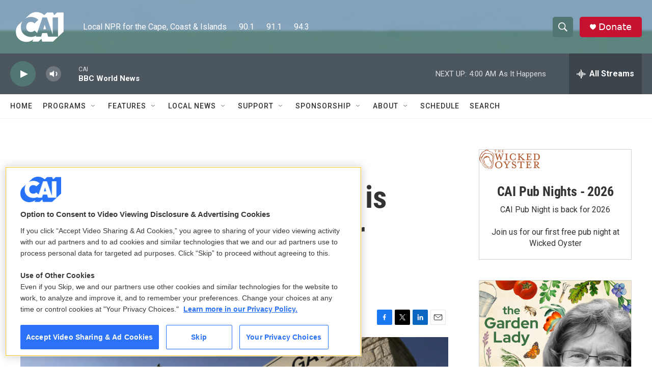

--- FILE ---
content_type: text/html; charset=utf-8
request_url: https://www.google.com/recaptcha/api2/aframe
body_size: 268
content:
<!DOCTYPE HTML><html><head><meta http-equiv="content-type" content="text/html; charset=UTF-8"></head><body><script nonce="p0UO-DM6Y6WmmU83QdHgMA">/** Anti-fraud and anti-abuse applications only. See google.com/recaptcha */ try{var clients={'sodar':'https://pagead2.googlesyndication.com/pagead/sodar?'};window.addEventListener("message",function(a){try{if(a.source===window.parent){var b=JSON.parse(a.data);var c=clients[b['id']];if(c){var d=document.createElement('img');d.src=c+b['params']+'&rc='+(localStorage.getItem("rc::a")?sessionStorage.getItem("rc::b"):"");window.document.body.appendChild(d);sessionStorage.setItem("rc::e",parseInt(sessionStorage.getItem("rc::e")||0)+1);localStorage.setItem("rc::h",'1768985353796');}}}catch(b){}});window.parent.postMessage("_grecaptcha_ready", "*");}catch(b){}</script></body></html>